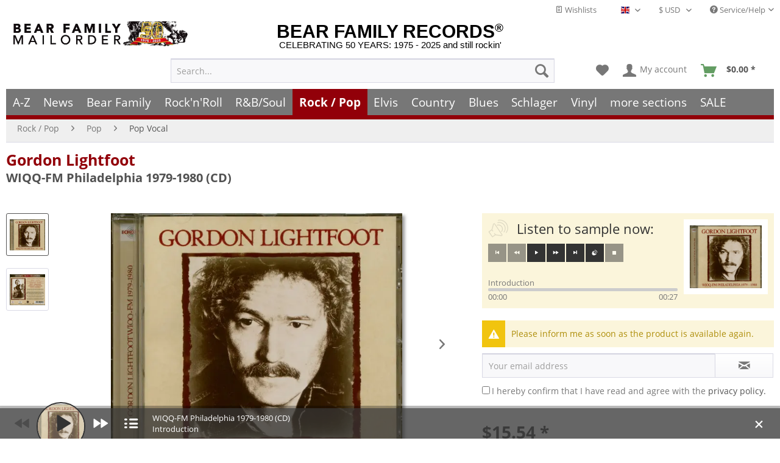

--- FILE ---
content_type: text/html; charset=UTF-8
request_url: https://www.bear-family.com/widgets/Captcha/getCaptchaByName/captchaName/default?_=1769394422889
body_size: 16250
content:
    <div class="review--captcha">
        
            <div class="captcha--placeholder"><img src="[data-uri]"/></div>
        

        
            <strong class="captcha--notice">Please enter the digits and letters in the following text field.</strong>
        

        
            <div class="captcha--code">
                <input type="text" name="sCaptcha" class="review--field" required="required" aria-required="true"/>
            </div>
        
    </div>
